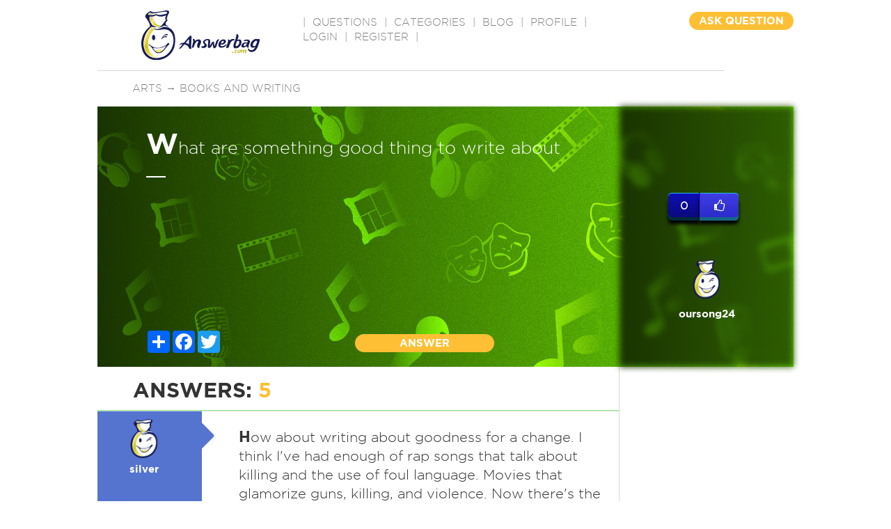

--- FILE ---
content_type: text/html; charset=utf-8
request_url: https://www.google.com/recaptcha/api2/aframe
body_size: -85
content:
<!DOCTYPE HTML><html><head><meta http-equiv="content-type" content="text/html; charset=UTF-8"></head><body><script nonce="sXTXiUXdVQtGYr7M4JT0fw">/** Anti-fraud and anti-abuse applications only. See google.com/recaptcha */ try{var clients={'sodar':'https://pagead2.googlesyndication.com/pagead/sodar?'};window.addEventListener("message",function(a){try{if(a.source===window.parent){var b=JSON.parse(a.data);var c=clients[b['id']];if(c){var d=document.createElement('img');d.src=c+b['params']+'&rc='+(localStorage.getItem("rc::a")?sessionStorage.getItem("rc::b"):"");window.document.body.appendChild(d);sessionStorage.setItem("rc::e",parseInt(sessionStorage.getItem("rc::e")||0)+1);localStorage.setItem("rc::h",'1769320280862');}}}catch(b){}});window.parent.postMessage("_grecaptcha_ready", "*");}catch(b){}</script></body></html>